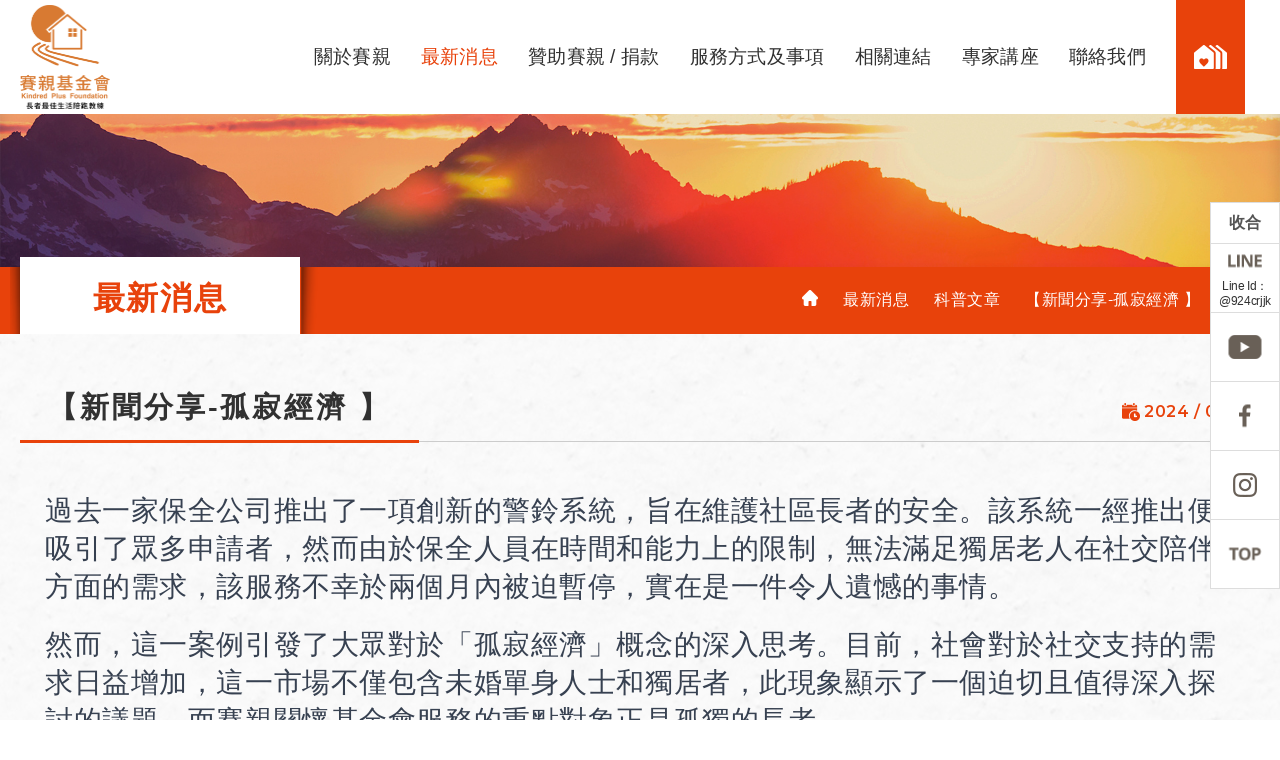

--- FILE ---
content_type: text/html; charset=utf-8
request_url: https://www.kindredplus.org/index.php?action=news_in&cid=1&id=136
body_size: 4874
content:

<!DOCTYPE HTML>
<html lang="zh-Hant-TW">

<head>
  <title>賽親關懷基金會</title>
  <meta http-equiv="content-type" content="text/html; charset=utf-8" />
  <meta name="description" content="賽親關懷基金會" />
  <meta name="keywords" content="賽親關懷基金會" />
  <meta name="author" content="馬亞科技 | 台北 | 台南 | 網頁設計  | 網站設計 | 網頁製作 |  無障礙網頁設計 | Designer: Peng  | Slicing: Winnie | PG(程式): " />
  <meta name="copyright" content="賽親關懷基金會 © 2022 All Rights Reserved." />
  <meta name="format-detection" content="telephone=no">
  <!--防止iPhone Safari 自動將一連串數字轉成電話號碼-->
  <meta http-equiv="X-UA-Compatible" content="IE=edge" />
  <!--讓ie在切換瀏覽器模式時 文件模式會使用最新的版本-->
  <meta name="viewport" content="width=device-width,initial-scale=1,minimum-scale=1,maximum-scale=3,user-scalable=yes" />

  <!-- og -->
  <meta property="og:title" content="" />
  <meta property="og:description" content="" />
  <meta property="og:image" content="images/logo.png" />

  <!--css-->
  <link rel="shortcut icon" href="images/icon.ico" />
  <link rel="stylesheet" href="css/slick.css" />
  <link rel="stylesheet" href="css/slick-theme.css" />
  <link rel="stylesheet" href="css/animate.min.css" />
  <link rel="stylesheet" href="css/hover.css" />
  <link rel="stylesheet" href="css/style.css?20251029" />
  <link rel="stylesheet" href="css/fontawesome_v5.6.3.css" />
  <link rel="stylesheet" href="css/font-awesome.min.css" /><!-- 4.7版 -->

  <!-- google font -->
  <link rel="preconnect" href="https://fonts.googleapis.com">
  <link rel="preconnect" href="https://fonts.gstatic.com" crossorigin>
  <link href="https://fonts.googleapis.com/css2?family=Montserrat:wght@400;600&display=swap" rel="stylesheet">

  <!-- js -->
  <script src="js/jquery-3.3.1.min.js"></script>
  <script src='js/slick.min_1.8.0.js'></script>
  <script src="js/common.js?20240709_2"></script>


  <!-- 驗證碼 -->
  <script type="text/javascript">
    var onloadCallback = function() {
      grecaptcha.render('html_element', {
        'sitekey': '6Le59ykfAAAAAI98s4ehggaPdgY_GuWP-IBEkSn7'
      });
    };
  </script>
</head>

<body class="">
  <header>
    <div class="wrapper">
      <div class="pc-block">
        <div class="logo">
          <a href="index.php">
            <img src="images/logo_new2.png" alt="">
          </a>
        </div>
        <nav class="header_nav">
          <ul>
            <li>
              <a href="javascript:;" >關於賽親</a>
              <!--當前頁面單元加class="active"-->
              <ul class="firstmenu">
                                  <li><a href="index.php?action=about&id=15">緣起</a></li>
                                  <li><a href="index.php?action=about&id=2">大事記</a></li>
                                  <li><a href="index.php?action=about&id=1">董事名單</a></li>
                                  <li><a href="index.php?action=about&id=3">賽親關懷執行團隊</a></li>
                                  <li><a href="index.php?action=about&id=14">公開資訊</a></li>
                                  <li><a href="index.php?action=about&id=10">捐款芳名錄</a></li>
                                  <li><a href="index.php?action=about&id=9">下載文件</a></li>
                                  <li><a href="index.php?action=about&id=6">公益諮詢申請</a></li>
                              </ul>
            </li>
            <li>
              <a href="javascript:;" class="active" >最新消息</a>
              <ul class="firstmenu">
                                  <li><a href="index.php?action=news&cid=11">活動快報</a></li>
                                  <li><a href="index.php?action=news&cid=7">活動回顧</a></li>
                                  <li><a href="index.php?action=news&cid=1">最新動態</a></li>
                                  <li><a href="index.php?action=news&cid=8">電子報</a></li>
                                  <li><a href="index.php?action=news&cid=12">科普文章</a></li>
                                  <li><a href="index.php?action=news&cid=13">人物故事</a></li>
                                  <li><a href="index.php?action=news&cid=10">感恩茶會</a></li>
                              </ul>
            </li>
            <li>
              <a href="javascript:;" >贊助賽親 / 捐款</a>
              <ul class="firstmenu">
                                  <li><a href="index.php?action=recruitment&id=11">捐款贊助方式</a></li>
                                  <li><a href="index.php?action=recruitment&id=16">114年勸募專案『 樂 齡 ⽣ 活 ， 我 們 來 了 ！ 』</a></li>
                                  <li><a href="index.php?action=recruitment&id=9">企業/團體ESG或CSR公益專案合作</a></li>
                                  <li><a href="index.php?action=recruitment&id=12">捐款芳名錄</a></li>
                                  <li><a href="index.php?action=recruitment&id=15">勸募公開徵信</a></li>
                              </ul>
            </li>
            <li>
              <a href="javascript:;" >服務方式及事項</a>
              <ul class="firstmenu">
                                  <li><a href="index.php?action=caring_methods&id=18">回饋長者訪視服務表</a></li>
                                  <li><a href="index.php?action=caring_methods&id=1">樂齡生活規畫服務申請流程</a></li>
                                  <li><a href="index.php?action=caring_methods&id=21">樂齡生活規畫服務及申請書下載</a></li>
                                  <li><a href="index.php?action=caring_methods&id=19">回饋服務章程</a></li>
                                  <li><a href="index.php?action=caring_methods&id=13">安養信託監察人及委任契約下載</a></li>
                                  <li><a href="index.php?action=caring_methods&id=20">網路及資訊使用規範</a></li>
                                  <li><a href="index.php?action=caring_methods&id=17">其他－長者生平紀錄與實踐</a></li>
                              </ul>
            </li>
            <li>
              <a href="index.php?action=links" >相關連結</a>
            </li>
            <li>
              <a href="javascript:;" >專家講座</a>
              <ul class="firstmenu">
                                  <li><a href="index.php?action=expert_lectures&cid=1">醫師專訪</a></li>
                                  <li><a href="index.php?action=expert_lectures&cid=3">專家專訪</a></li>
                                  <li><a href="index.php?action=expert_lectures&cid=2">名人座談</a></li>
                              </ul>
            </li>
            <li><a href="index.php?action=contact" >聯絡我們</a></li>
            <li class="homenav">
              <a href="index.php" class="hvr-bounce-to-top">
                <img src="images/icon_home.png" alt=""> <span class="mobileshow">首頁</span>
              </a>
            </li>
          </ul>
        </nav>
        <div class="showMenu">
          <button id="btn" type="button" title="選單"><span></span><span></span><span></span>
            <div class="texthidden">選單</div>
          </button>
        </div>
      </div>
      <!-- mobile menu-->
      <div class="phone-block">
        <div class="phone-menu">
          <ul>
            <li>
              <a href="javascript:;" >關於賽親</a>
              <!--當前頁面單元加class="active"-->
              <ul class="firstmenu">
                                  <li><a href="index.php?action=about&id=15">緣起</a></li>
                                  <li><a href="index.php?action=about&id=2">大事記</a></li>
                                  <li><a href="index.php?action=about&id=1">董事名單</a></li>
                                  <li><a href="index.php?action=about&id=3">賽親關懷執行團隊</a></li>
                                  <li><a href="index.php?action=about&id=14">公開資訊</a></li>
                                  <li><a href="index.php?action=about&id=10">捐款芳名錄</a></li>
                                  <li><a href="index.php?action=about&id=9">下載文件</a></li>
                                  <li><a href="index.php?action=about&id=6">公益諮詢申請</a></li>
                              </ul>
            </li>
            <li>
              <a href="javascript:;" class="active" >最新消息</a>
              <ul class="firstmenu">
                                  <li><a href="index.php?action=news&cid=11">活動快報</a></li>
                                  <li><a href="index.php?action=news&cid=7">活動回顧</a></li>
                                  <li><a href="index.php?action=news&cid=1">最新動態</a></li>
                                  <li><a href="index.php?action=news&cid=8">電子報</a></li>
                                  <li><a href="index.php?action=news&cid=12">科普文章</a></li>
                                  <li><a href="index.php?action=news&cid=13">人物故事</a></li>
                                  <li><a href="index.php?action=news&cid=10">感恩茶會</a></li>
                              </ul>
            </li>
            <li>
              <a href="javascript:;" >贊助賽親 / 捐款</a>
              <ul class="firstmenu">
                                  <li><a href="index.php?action=recruitment&id=11">捐款贊助方式</a></li>
                                  <li><a href="index.php?action=recruitment&id=16">114年勸募專案『 樂 齡 ⽣ 活 ， 我 們 來 了 ！ 』</a></li>
                                  <li><a href="index.php?action=recruitment&id=9">企業/團體ESG或CSR公益專案合作</a></li>
                                  <li><a href="index.php?action=recruitment&id=12">捐款芳名錄</a></li>
                                  <li><a href="index.php?action=recruitment&id=15">勸募公開徵信</a></li>
                              </ul>
            </li>
            <li>
              <a href="javascript:;" >服務方式及事項</a>
              <ul class="firstmenu">
                                  <li><a href="index.php?action=caring_methods&id=18">回饋長者訪視服務表</a></li>
                                  <li><a href="index.php?action=caring_methods&id=1">樂齡生活規畫服務申請流程</a></li>
                                  <li><a href="index.php?action=caring_methods&id=21">樂齡生活規畫服務及申請書下載</a></li>
                                  <li><a href="index.php?action=caring_methods&id=19">回饋服務章程</a></li>
                                  <li><a href="index.php?action=caring_methods&id=13">安養信託監察人及委任契約下載</a></li>
                                  <li><a href="index.php?action=caring_methods&id=20">網路及資訊使用規範</a></li>
                                  <li><a href="index.php?action=caring_methods&id=17">其他－長者生平紀錄與實踐</a></li>
                              </ul>
            </li>
            <li>
              <a href="index.php?action=links" >相關連結</a>
            </li>
            <li>
              <a href="javascript:;" >專家講座</a>
              <ul class="firstmenu">
                                  <li><a href="index.php?action=expert_lectures&cid=1">醫師專訪</a></li>
                                  <li><a href="index.php?action=expert_lectures&cid=3">專家專訪</a></li>
                                  <li><a href="index.php?action=expert_lectures&cid=2">名人座談</a></li>
                              </ul>
            </li>
            <li><a href="index.php?action=contact" >聯絡我們</a></li>
            <li class="homenav">
              <a href="index.php" class="hvr-bounce-to-top">
                <img src="images/icon_home.png" alt=""> <span class="mobileshow">首頁</span>
              </a>
            </li>
          </ul>
        </div>
      </div>
    </div>

  </header>
<!-- inbanner -->
<div class="inbanner">
  <img src="images/banner_news.jpg" alt="">
</div>
<!-- 麵包屑 -->
<div class="intitle_bread">
  <div class="wrapper">
    <div class="intitle">
      <div class="maintitle">最新消息</div>
    </div>
    <div class="bread">
      <a href="index.php">
        <img src="images/iconbread_icon.png" alt="">
      </a>
      <span class="arrow"><i class="fa-solid fa-chevron-right"></i></span>
      <span class="breadtxt">最新消息</span>
      <span class="arrow"><i class="fa-solid fa-chevron-right"></i></span>
      <span class="breadtxt"><a href="index.php?action=news&cid=12">科普文章</a></span>
      <span class="arrow"><i class="fa-solid fa-chevron-right"></i></span>
      <span class="breadtxt">【新聞分享-孤寂經濟 】</span>
    </div>
  </div>

</div>
<!-- 內頁主內容區塊 -->
<div class="innermainbox">
  <div class="wrapper">
    <div class="newsin_sec">
      <div class="rv_title">
        <div class="rv_titlein">【新聞分享-孤寂經濟 】</div>
        <div class="newsindate"><img src="images/newsdate_icon.png" alt=""> 2024 / 01 / 23</div>
      </div>
      <div class="unreset">
        <p dir="ltr" style="line-height:1.38;margin-top:0pt;margin-bottom:15pt;"><span style="font-size:28px;"><span id="docs-internal-guid-ac665a4c-7fff-f54a-8a64-0e51f6b198c0"><span style="font-family: Arial, sans-serif; color: rgb(55, 65, 81); background-color: transparent; font-variant-numeric: normal; font-variant-east-asian: normal; font-variant-alternates: normal; font-variant-position: normal; vertical-align: baseline; white-space-collapse: preserve;">過去一家保全公司推出了一項創新的警鈴系統，旨在維護社區長者的安全。該系統一經推出便吸引了眾多申請者，然而由於保全人員在時間和能力上的限制，無法滿足獨居老人在社交陪伴方面的需求，該服務不幸於兩個月內被迫暫停，實在是一件令人遺憾的事情。</span></span></span></p>

<p dir="ltr" style="line-height:1.38;margin-top:15pt;margin-bottom:15pt;"><span style="font-size:28px;"><span id="docs-internal-guid-ac665a4c-7fff-f54a-8a64-0e51f6b198c0"><span style="font-family: Arial, sans-serif; color: rgb(55, 65, 81); background-color: transparent; font-variant-numeric: normal; font-variant-east-asian: normal; font-variant-alternates: normal; font-variant-position: normal; vertical-align: baseline; white-space-collapse: preserve;">然而，這一案例引發了大眾對於「孤寂經濟」概念的深入思考。目前，社會對於社交支持的需求日益增加，這一市場不僅包含未婚單身人士和獨居者，此現象顯示了一個迫切且值得深入探討的議題。而賽親關懷基金會服務的重點對象正是孤獨的長者。</span></span></span></p>

<p dir="ltr" style="line-height:1.38;margin-top:15pt;margin-bottom:15pt;"><span style="font-size:28px;"><span id="docs-internal-guid-ac665a4c-7fff-f54a-8a64-0e51f6b198c0"><span style="font-family: Arial, sans-serif; color: rgb(55, 65, 81); background-color: transparent; font-variant-numeric: normal; font-variant-east-asian: normal; font-variant-alternates: normal; font-variant-position: normal; vertical-align: baseline; white-space-collapse: preserve;">賽親關懷基金會擁有一支專業團隊，樂齡生活規畫師提供持續性的上門訪視服務。通過與長者的深入交談，生活規畫師不僅能夠建立與長者之間的情感聯繫，溫暖他們的心靈，更能滿足他們的情感社交需求，並關注他們的身體健康和居家安全。此外，基金會還會定期舉辦多元化的活動和課程，為長者的晚年生活增添精彩與樂趣。</span></span></span></p>

<p dir="ltr" style="line-height:1.38;margin-top:15pt;margin-bottom:15pt;"><span style="font-size:28px;"><span id="docs-internal-guid-ac665a4c-7fff-f54a-8a64-0e51f6b198c0"><span style="font-family: Arial, sans-serif; color: rgb(55, 65, 81); background-color: transparent; font-variant-numeric: normal; font-variant-east-asian: normal; font-variant-alternates: normal; font-variant-position: normal; vertical-align: baseline; white-space-collapse: preserve;">在科技不斷進步的今天，機器人和智能技術無疑為照顧長者提供了新選擇。然而，若長者的日常生活僅有機器人陪伴，則可能會加深他們的社會孤立感。因此，賽親關懷基金會選擇以最直接的方式，親訪關心長者的日常生活，讓他們真切感受到人與人之間的溫暖與情感連結。</span></span></span></p>

<p dir="ltr" style="line-height:1.38;margin-top:15pt;margin-bottom:15pt;"><span style="font-size:28px;"><span><span style="font-family: Arial, sans-serif; color: rgb(55, 65, 81); background-color: transparent; font-variant-numeric: normal; font-variant-east-asian: normal; font-variant-alternates: normal; font-variant-position: normal; vertical-align: baseline; white-space-collapse: preserve;"><img alt="" src="/upload/images/%E7%8D%A8%E5%B1%85%E7%9A%84%E5%A9%86%E5%A9%863.png" style="width: 500px; height: 500px;" /> </span></span></span></p>

<p dir="ltr" style="line-height:1.38;margin-top:15pt;margin-bottom:15pt;"><span style="font-size:28px;"><font color="#374151" face="Arial, sans-serif"><span style="white-space-collapse: preserve;">相關報導:</span></font><span id="docs-internal-guid-ee6e0b9f-7fff-1453-3d54-638d8509e1eb"><a href="https://udn.com/news/story/123296/7702648" style="text-decoration-line: none;" target="_blank"><span style="font-family: Calibri, sans-serif; color: rgb(17, 85, 204); background-color: transparent; font-variant-numeric: normal; font-variant-east-asian: normal; font-variant-alternates: normal; font-variant-position: normal; text-decoration-line: underline; text-decoration-skip-ink: none; vertical-align: baseline; white-space-collapse: preserve;">https://udn.com/news/story/123296/7702648</span></a></span></span></p>

<div>&nbsp;</div>      </div>
      
      <!-- 上下篇 -->
      <div class="prenext">
                <div class="pre_btn_box">
          <a href="javascript:;" onclick="history.back()" class="btnstyle">回前一頁</a>
        </div>
              </div>
    </div>
  </div>
</div>

<script>
  $(document).ready(function() {


    $("#selpage").change(function() {

      maxp = $(this).val();
      //alert(maxp);
      {
        location.href = "index.php?action=newsList&cid=1&p=" + maxp;
      }

    });
  });
</script><!-- footer BEGIN -->
<!-- footer -->
<footer>
  <div class="wrapper">
    <div class="leftbox">
      <div class="right_info">
        <div class="oneline">
          <span class="inlineblock">電話：</span>
          <span class="inlineblock">02-2325-0969</span>
        </div>
        <div class="oneline">
          <span class="inlineblock">傳真：</span>
          <span class="inlineblock">02-2325-0969</span>
        </div>
        <div class="oneline">
          <span class="inlineblock">E-mail：</span>
          <span class="inlineblock"><a href="mailto:service@kindredplus.org">service@kindredplus.org</a></span>
        </div>
        <div class="oneline">
          <span class="inlineblock">辦公室地址：</span>
          <span class="inlineblock">臺北市中正區重慶南路三段2號4樓F室</span>
        </div>
      </div>
    </div>
    <div class="rightbox">
      <div class="footer_nav">
        <ul class="headermenu">
          <li>
            <a href="index.php?action=about">關於賽親</a>
          </li>
          <li>
            <a href="index.php?action=news">最新消息</a>
          </li>
          <li>
            <a href="index.php?action=recruitment">贊助賽親 / 捐款</a>
          </li>
          <li>
            <a href="index.php?action=caring_methods">服務方式及事項</a>
          </li>
          <li>
            <a href="index.php?action=links">相關連結</a>
          </li>
          <li>
            <a href="index.php?action=expert_lectures">專家講座</a>
          </li>
          <li>
            <a href="index.php?action=contact">聯絡我們</a>
          </li>
        </ul>
      </div>
      <div class="copyright">
        Copyright © 2022 財團法人臺北市長者賽親關懷基金會 Kindred Plus Philanthropic Foundation of Taipei
      </div>
      <div class="iware_design">
        Designed by: iware<a href="http://www.iware.com.tw/" target="_blank" title="網頁設計公司:馬亞科技"><b>網頁設計</b></a>
      </div>
    </div>
  </div>
  <div class="fixedSocialLink">
    <div id="collapse">收合 <i class="fa-solid fa-chevron-right"></i></div>
    <div class="SocialBox">
      <a href="https://lin.ee/Fea36s2" target="_blank" class="line">
        <img src="images/socialLink-3.png" alt="">
        <img src="images/socialLink-3-active.png" alt="">
        <p class="lineid">Line Id：@924crjjk</p>
      </a>
      <a href="https://www.youtube.com/channel/UCBCLlNqIloAgfjkoRtgtjEA" target="_blank"><img src="images/socialLink-4.png" alt=""><img src="images/socialLink-4-active.png" alt=""></a>
      <a href="https://www.facebook.com/profile.php?id=100088555500101" target="_blank"><img src="images/socialLink-2.png" alt=""><img src="images/socialLink-2-active.png" alt=""></a>
      <a href="https://www.instagram.com/kindredplus2021/" target="_blank"><img src="images/socialLink-5.png" alt=""><img src="images/socialLink-5-active.png" alt=""></a>
      <a class="top" href="javascript:;"><img src="images/socialLink-6.png" alt=""><img src="images/socialLink-6-active.png" alt=""></a>
    </div>
  </div>
</footer>
<!-- top -->
<!-- <div class="top">
  <div class="top_txt hvr-bounce-to-top">
    TOP
  </div>
</div> -->
</body>

</html>

--- FILE ---
content_type: text/css
request_url: https://www.kindredplus.org/css/style.css?20251029
body_size: 9334
content:
@charset "UTF-8";
/*----------reset css-----------*/
html { font-family: sans-serif; -ms-text-size-adjust: 100%; -webkit-text-size-adjust: 100%; }

body { margin: 0; }

article, aside, details, figcaption, figure, footer, header, hgroup, main, menu, nav, section, summary { display: block; }

a { background-color: transparent; }

a:active, a:hover { outline: 0; }

img { border: 0; max-width: 100%; }

iframe { max-width: 100%; }

button, input, optgroup, select, textarea { color: inherit; font: inherit; margin: 0; }

button { overflow: visible; }

button, select { text-transform: none; }

button, html input[type="button"], input[type="reset"], input[type="submit"] { -webkit-appearance: button; cursor: pointer; }

button[disabled], html input[disabled] { cursor: default; }

button::-moz-focus-inner, input::-moz-focus-inner { border: 0; padding: 0; }

input { line-height: normal; }

input[type="text"]:focus { outline: none; }

input[type="checkbox"], input[type="radio"] { box-sizing: border-box; padding: 0; }

input[type="number"]::-webkit-inner-spin-button, input[type="number"]::-webkit-outer-spin-button { height: auto; }

input[type="search"] { -webkit-appearance: textfield; -moz-box-sizing: content-box; -webkit-box-sizing: content-box; box-sizing: content-box; }

input[type="search"]::-webkit-search-cancel-button, input[type="search"]::-webkit-search-decoration { -webkit-appearance: none; }

textarea { overflow: auto; }

textarea:focus { outline: none; }

table { border-collapse: collapse; border-spacing: 0; }

td, th { padding: 0; }

ul, ol, dl, h1, h2, h3, h4, h5, h6, p, figure { padding: 0; margin: 0; }

textarea { resize: none; }

*:focus { outline: none; }

/*-------------------basic scss---------------------*/
* { -moz-box-sizing: border-box; -webkit-box-sizing: border-box; box-sizing: border-box; word-break: break-word; }

a { text-decoration: none; color: inherit; -moz-transition: all 0.3s; -o-transition: all 0.3s; -webkit-transition: all 0.3s; transition: all 0.3s; }

a:active, a:focus { text-decoration: none; }

::-webkit-input-placeholder { color: #999; }

::-moz-placeholder { color: #999; opacity: 1; }

/* firefox 19+ */
:-ms-input-placeholder { color: #999; opacity: 1; }

/* ie */
input:-moz-placeholder { color: #999; }

/*反白文字*/
::selection { background: yellow; color: #333; }

::-moz-selection { background: yellow; color: #333; }

img { vertical-align: middle; }

.clearfloat { clear: both; height: 0; line-height: 0px; }

.floatleft { float: left; }

.floatright { float: right; }

.textEllipsis { overflow: hidden; white-space: nowrap; text-overflow: ellipsis; width: 100%; display: block; }

.vermid { vertical-align: middle; display: inline-block; }

.video-container { position: relative; padding-bottom: 56.25%; padding-top: 30px; height: 0; overflow: hidden; }

.video-container iframe, .video-container object, .video-container embed { position: absolute; top: 0; left: 0; width: 100%; height: 100%; }

.red { color: #cc0000; }

.fontsize13 { font-size: 1.3rem; }

.fontsize12 { font-size: 1.2rem; }

.fontsize15 { font-size: 1.5rem; }

.fontsize16 { font-size: 1.6rem; }

.fontsize20 { font-size: 2rem; }

.textalignrigh { text-align: right; }

.textaligncenter { text-align: center; }

.textunderline { text-decoration: underline; }

input, button { outline: none; }

.texthidden { display: block; overflow: hidden; width: 0; height: 0; }

.verticaltop { vertical-align: top; }

.oembed-provider-youtube { position: relative; padding-bottom: 56.25%; /* padding-top: 30px; */ height: 0; overflow: hidden; }

.oembed-provider-youtube iframe, .oembed-provider-youtube object, .oembed-provider-youtube embed { position: absolute; top: 0; left: 0; width: 100%; height: 100%; }

/*元素垂直置中*/
/*會由後台上稿的圖片*/
/*-------------------unrest css-----------------*/
.unreset { font-size: 16px; letter-spacing: 1.8px; line-height: 1.7; }
.unreset li { display: list-item; }
.unreset head { display: none; }
.unreset col { display: table-column; }
.unreset colgroup { display: table-column-group; }
.unreset td, .unreset th { display: table-cell; }
.unreset caption { display: table-caption; text-align: center; }
.unreset th { font-weight: bold; text-align: center; }
.unreset body { margin: 8px; }
.unreset address, .unreset blockquote, .unreset dd, .unreset div, .unreset dl, .unreset dt, .unreset fieldset, .unreset form, .unreset frame, .unreset frameset, .unreset h1, .unreset h2, .unreset h3, .unreset h4, .unreset h5, .unreset h6, .unreset noframes, .unreset ol, .unreset p, .unreset ul, .unreset center, .unreset dir, .unreset hr, .unreset menu, .unreset pre { display: block; }
.unreset h1 { font-size: 2em; margin: 0.67em 0; }
.unreset h2 { font-size: 1.5em; margin: 0.75em 0; }
.unreset h3 { font-size: 1.17em; margin: 0.83em 0; }
.unreset h4, .unreset p, .unreset blockquote, .unreset ul, .unreset fieldset, .unreset form, .unreset ol, .unreset dl, .unreset dir, .unreset menu { margin: 1.12em 0; }
.unreset h5 { font-size: .83em; margin: 1.5em 0; }
.unreset h6 { font-size: .75em; margin: 1.67em 0; }
.unreset h1, .unreset h2, .unreset h3, .unreset h4, .unreset h5, .unreset h6, .unreset b, .unreset strong { font-weight: bolder; }
.unreset blockquote { margin-left: 40px; margin-right: 40px; }
.unreset i, .unreset cite, .unreset em, .unreset var, .unreset address { font-style: italic; }
.unreset pre, .unreset tt, .unreset code, .unreset kbd, .unreset samp { font-family: monospace; }
.unreset pre { white-space: pre; }
.unreset button, .unreset textarea, .unreset input, .unreset select { display: inline-block; }
.unreset big { font-size: 1.17em; }
.unreset small, .unreset .unreset sub, .unreset .unreset sup { font-size: 0.83em; }
.unreset sub { vertical-align: sub; }
.unreset sup { vertical-align: super; }
.unreset s, .unreset strike, .unreset del { text-decoration: line-through; }
.unreset hr { border: 1px inset; }
.unreset ol, .unreset ul, .unreset dir, .unreset menu, .unreset dd { margin-left: 40px; }
.unreset ol, .unreset ol li { list-style-type: decimal; }
.unreset ol ul, .unreset ul ol, .unreset ul ul, .unreset ol ol { margin-top: 0; margin-bottom: 0; }
.unreset ul, .unreset ul li { list-style-type: disc; }
.unreset u, .unreset ins { text-decoration: underline; }
.unreset br:before { content: "\A"; white-space: pre-line; }
.unreset center { text-align: center; }
.unreset:link, .unreset:visited { text-decoration: underline; }
.unreset:focus { outline: thin dotted invert; }
.unreset img { max-width: 100%; height: initial !important; }
.unreset iframe { max-width: 100%; }
.unreset .embeddedContent { position: relative; padding-bottom: 56.25%; padding-top: 30px; height: 0; overflow: hidden; }
.unreset .embeddedContent iframe, .unreset .embeddedContent object, .unreset .embeddedContent embed { position: absolute; top: 0; left: 0; width: 100%; height: 100%; }
.unreset a { color: #0066ff; }

.unreset table { background-color: transparent; border-collapse: collapse; font-family: Arial, Helvetica, sans-serif; }
.unreset th { text-align: left; }
.unreset .dcf-txt-center { text-align: center !important; }
.unreset .dcf-txt-left { text-align: left !important; }
.unreset .dcf-txt-right { text-align: right !important; }
.unreset .dcf-table caption { color: var(--caption); font-size: 1.13em; font-weight: 700; padding-bottom: 0.56rem; }
.unreset .dcf-table thead { font-size: 0.84em; }
.unreset .dcf-table tbody { border-bottom: 1px solid var(--b-table); border-top: 1px solid var(--b-table); font-size: 0.84em; }
.unreset .dcf-table tfoot { font-size: 0.84em; }
.unreset .dcf-table td, .unreset .dcf-table th { padding-right: 1.78em; }
.unreset .dcf-table-bordered, .unreset .dcf-table-bordered td, .unreset .dcf-table-bordered th { border: 1px solid var(--b-table); }
.unreset .dcf-table-bordered td, .unreset .dcf-table-bordered th, .unreset .dcf-table-striped td, .unreset .dcf-table-striped th { padding-left: 1em; padding-right: 1em; }
.unreset .dcf-table-bordered tr:not(:last-child), .unreset .dcf-table-striped tr:not(:last-child) { border-bottom: 1px solid var(--b-table); }
.unreset .dcf-table-striped tbody tr:nth-of-type(2n) { background-color: var(--bg-table-stripe); }
.unreset .dcf-table thead td, .unreset .dcf-table thead th { padding-bottom: .75em; vertical-align: bottom; }
.unreset .dcf-table tbody td, .unreset .dcf-table tbody th, .unreset .dcf-table tfoot td, .unreset .dcf-table tfoot th { padding-top: .75em; vertical-align: top; }
.unreset .dcf-table tbody td, .unreset .dcf-table tbody th { padding-bottom: 0.75em; }
.unreset .dcf-table-bordered thead th { padding-top: 1.33em; }
.unreset .dcf-wrapper-table-scroll { overflow-x: auto; -webkit-overflow-scrolling: touch; left: 50%; margin-left: -50vw; margin-right: -50vw; padding-bottom: 1em; position: relative; right: 50%; width: 100vw; }
.unreset .dcf-overflow-x-auto { overflow-x: auto !important; -webkit-overflow-scrolling: touch; }

@media only screen and (max-width: 42.09em) { .unreset .dcf-table-responsive thead { clip: rect(0 0 0 0); -webkit-clip-path: inset(50%); clip-path: inset(50%); height: 1px; overflow: hidden; position: absolute; width: 1px; white-space: nowrap; }
  .unreset .dcf-table-responsive tr { display: block; }
  .unreset .dcf-table-responsive td { -webkit-column-gap: 3.16vw; -moz-column-gap: 3.16vw; column-gap: 3.16vw; display: grid; grid-template-columns: 1fr 2fr; text-align: left !important; }
  .unreset .dcf-table-responsive.dcf-table-bordered, .unreset .dcf-table-responsive.dcf-table-bordered thead th { border-width: 0; }
  .unreset .dcf-table-responsive.dcf-table-bordered tbody td { border-top-width: 0; }
  .unreset .dcf-table-responsive:not(.dcf-table-bordered) tbody tr { padding-bottom: 0.75em; }
  .unreset .dcf-table-responsive:not(.dcf-table-bordered) tbody td { padding-bottom: 0; }
  .unreset .dcf-table-responsive:not(.dcf-table-bordered):not(.dcf-table-striped) tbody td { padding-right: 0; }
  .unreset .dcf-table-responsive.dcf-table-bordered tbody tr:last-child td:last-child { border-bottom-width: 0; }
  .unreset .dcf-table-responsive tbody td:before { content: attr(data-label); float: left; font-weight: 700; padding-right: 1.78em; } }
/*-------------------common css-----------------*/
/*如果有載入字型用這段*/
html { position: relative; font-size: 100%; }

body { color: #313131; font-size: 1rem; font-family: Microsoft JhengHei, PMingLiU, Arial, sans-serif, "FontAwesome"; line-height: 1.3; width: 100%; min-width: 360px; margin: 0 auto; position: relative; overflow-x: hidden; letter-spacing: 0.03em; }

@media (max-width: 320px) { body { overflow-x: auto; } }
/* Customize website's scrollbar like Mac OS
Not supports in Firefox and IE */
::-webkit-scrollbar { background-color: transparent; width: 10px; }

/* background of the scrollbar except button or resizer */
::-webkit-scrollbar-track { background-color: transparent; }

::-webkit-scrollbar-track:hover { background-color: #f4f4f4; }

/* scrollbar itself */
::-webkit-scrollbar-thumb { background-color: #e8420b; border-radius: 16px; }

::-webkit-scrollbar-thumb:hover { background-color: #a0a0a5; }

.wrapper { max-width: 1480px; margin: 0 auto; padding: 0 20px; }

header { position: fixed; z-index: 99999; width: 100%; background-color: #fff; }
header .wrapper .pc-block { display: flex; flex-wrap: wrap; justify-content: space-between; }
header .wrapper .logo {padding: 0px 0;width: 345px;}
header .wrapper .logo a {width: 100%;display: block;padding: 5px 0;}
header .wrapper .logo a img {/* width: 100%; */max-height: 104px;}
header .wrapper .mobileshow { display: none; }
header .wrapper .header_nav > ul { display: flex; flex-wrap: wrap; align-items: center; height: 100%; }
header .wrapper .header_nav > ul > li { list-style: none; font-size: 1.1875rem; letter-spacing: 0.015em; padding: 0 15px; position: relative; }
header .wrapper .header_nav > ul > li > a { padding: 5px 0; }
header .wrapper .header_nav > ul > li > a.active, header .wrapper .header_nav > ul > li > a:hover { color: #e8420b; }
header .wrapper .header_nav > ul > li.homenav { height: 100%; }
header .wrapper .header_nav > ul > li.homenav a { background: #e8420b; height: 100%; padding: 0 18px; display: flex; flex-wrap: wrap; align-items: center; }
header .wrapper .header_nav > ul > li.homenav a img { max-width: 100%; }
header .wrapper .header_nav > ul > li:hover ul.firstmenu { visibility: visible; opacity: 1; }
header .wrapper .header_nav > ul > li ul.firstmenu { position: absolute; width: 140px; left: 50%; top: 40px; z-index: 9; margin-left: -70px; transition: 0.5s; visibility: hidden; opacity: 0; }
header .wrapper .header_nav > ul > li ul.firstmenu:before { content: ""; display: block; position: absolute; width: 0; height: 0; border-style: solid; border-width: 0 8px 8px 8px; border-color: transparent transparent #ed6c00 transparent; top: -8px; left: 50%; margin-left: -8px; }
header .wrapper .header_nav > ul > li ul.firstmenu > li { list-style: none; }
header .wrapper .header_nav > ul > li ul.firstmenu > li:last-child a { border-bottom: none; }
header .wrapper .header_nav > ul > li ul.firstmenu > li > a { display: block; text-align: center; padding: 12px; font-size: 1rem; color: #fff; border-bottom: 1px solid #fff; background: #ed6c00; font-weight: bold; line-height: 1.3; }
header .wrapper .header_nav > ul > li ul.firstmenu > li > a:hover { background: #e8420b; }

.showMenu { display: none; cursor: pointer; position: absolute; top: 18px; height: 30px; width: 30px; right: 25px; z-index: 9999; }
.showMenu #btn { position: absolute; width: 30px; height: 30px; top: 50%; left: 50%; transform: translate(-50%, -50%); cursor: pointer; background: none; border-radius: 50%; border: none; outline: none; }
.showMenu #btn.on span { background: #222; }
.showMenu #btn.on span:nth-child(1) { animation: span-first-on 0.5s ease-in-out; animation-fill-mode: forwards; }
.showMenu #btn.on span:nth-child(2) { animation: span-second-on 0.5s ease-in-out; animation-fill-mode: forwards; }
.showMenu #btn.on span:nth-child(3) { animation: span-third-on 0.5s ease-in-out; animation-fill-mode: forwards; }
.showMenu #btn.on:hover span::before { width: 100%; transition: all 0.3s linear; }
.showMenu #btn span { position: absolute; width: 30px; height: 2px; top: 50%; left: 50%; background: #313131; border-radius: 2px; overflow: hidden; transition: all 0.3s linear; }
.showMenu #btn span::before { content: ""; position: absolute; width: 0; height: 100%; top: 0; right: 0; background: gray; transition: all 0.3s linear; }
.showMenu #btn span:nth-child(1) { animation: span-first-off 0.5s ease-in-out; animation-fill-mode: forwards; }
.showMenu #btn span:nth-child(2) { animation: span-second-off 0.5s ease-in-out; animation-fill-mode: forwards; }
.showMenu #btn span:nth-child(3) { animation: span-third-off 0.5s ease-in-out; animation-fill-mode: forwards; }

@keyframes span-first-on { 0% { transform: translate(-50%, -300%); }
  30% { transform: translate(-50%, -50%); }
  100% { transform: translate(-50%, -50%) rotate(-45deg); } }
@keyframes span-first-off { 0% { transform: translate(-50%, -50%) rotate(-45deg); }
  30% { transform: translate(-50%, -50%) rotate(0deg); }
  100% { transform: translate(-50%, -500%); } }
@keyframes span-second-on { 0% { transform: translate(-50%, -50%); }
  25% { background: gray; }
  50% { transform: translate(-50%, -50%) scale(1); }
  100% { transform: translate(-150%, -50%) scale(0); } }
@keyframes span-second-off { 0% { transform: translate(-150%, -50%) scale(0); }
  25% { background: gray; }
  50% { transform: translate(-50%, -50%) scale(1); }
  100% { transform: translate(-50%, 0%); } }
@keyframes span-third-on { 0% { transform: translate(-50%, 200%); }
  30% { transform: translate(-50%, -50%); }
  100% { transform: translate(-50%, -50%) rotate(45deg); } }
@keyframes span-third-off { 0% { transform: translate(-50%, -50%) rotate(45deg); }
  30% { transform: translate(-50%, -50%) rotate(0deg); }
  100% { transform: translate(-50%, 500%); } }
/*phone menu*/
.phone-block { display: none; width: 100%; height: 100%; position: fixed; left: 0; top: 0; z-index: 999; display: none; top: 0; padding-top: 65px; }
.phone-block .phone-menu { width: 100%; height: 100%; overflow: auto; border-top: 1px solid #eee; background: #fff; }
.phone-block .phone-menu > ul > li > a { display: block; font-size: 1.25rem; color: #222; padding: 15px 20px; border-bottom: 1px solid #eee; text-transform: uppercase; }
.phone-block .phone-menu > ul > li.active > a, .phone-block .phone-menu > ul > li:hover > a { background: #ed6c00; color: #fff; }
.phone-block .phone-menu ul.firstmenu { display: none; }
.phone-block .phone-menu ul.firstmenu > li:hover > a { color: #ec6d2d; }
.phone-block .phone-menu ul.firstmenu > li > a { display: block; color: #555555; border-bottom: 1px solid #fff; padding: 10px 20px; position: relative; background: #eee; font-size: 1.125rem; }
.phone-block .phone-menu ul.firstmenu > li > a br { display: none; }
.phone-block .phone-menu ul.firstmenu .secmenu { display: none; }
.phone-block .phone-menu ul.firstmenu .secmenu > li > a { display: block; color: #555555; border-bottom: 1px solid #fff; padding: 10px 30px; position: relative; background: #ccc; font-size: 1.6rem; }

footer { width: 100%; color: #fff; padding: 35px 0; background: #e8420b; font-size: 1.0625rem; }
footer .wrapper { display: flex; flex-wrap: wrap; align-items: center; justify-content: space-between; }
footer .wrapper .leftbox .right_info { line-height: calc(28/17); }
footer .wrapper .leftbox .right_info .oneline .inlineblock { display: inline-block; }
footer .wrapper .rightbox { text-align: right; }
footer .wrapper .rightbox .footer_nav .headermenu { display: flex; flex-wrap: wrap; align-items: center; }
footer .wrapper .rightbox .footer_nav .headermenu li { list-style: none; padding: 0 9px; line-height: calc(28/17); }
footer .wrapper .rightbox .footer_nav .headermenu li:last-child { padding-right: 0; }
footer .wrapper .rightbox .footer_nav .headermenu li a:hover { color: #fbc80d; }
footer .wrapper .rightbox .copyright { font-size: 0.875rem; margin-top: 10px; }
footer .wrapper .rightbox .iware_design { font-size: 0.8125rem; margin-top: 5px; }
@media (max-width: 1440px) {
  footer{
    padding: 35px 60px;
  }
  
}
@media (max-width: 1200px) { footer .wrapper .rightbox { width: 100%; text-align: left; margin-top: 20px; }
                            
  footer .wrapper .rightbox .footer_nav .headermenu li { padding-left: 0; padding-right: 15px; } }
@media (max-width: 1440px) {
  footer{
    padding: 35px 10px;
  }
  
}
/* .top { position: fixed; bottom: 10%; right: -100%; transition: 0.3s; }
.top .top_txt { font-size: 1.1875rem; color: #fff; text-transform: uppercase; background: #ed6c00; padding: 5px 16px; display: inline-block; cursor: pointer; transition: 0.3s; }
 */
.indexbanner { border-bottom: 12px solid #e8420b; width: 100%; padding-top: 104px; }

.indexbanner .slick-next, .indexbanner .slick-prev{
  width: 42px;
  height: 76px;
}
@media (max-width: 600px) { 
  .indexbanner .slick-next, .indexbanner .slick-prev{
    width: 21px;
    height: 38px;
    transform: translate(0, 0);
  }
}
.indexbanner .slick-next{
  right: 0px;
}
.indexbanner .slick-prev {
  left: 0px;
  z-index: 9;
}

.indexbanner .slick-prev:before, .slick-next:before {
  display: none;
}

.indexbanner .slick-next img{
  transform: rotate(180deg);
}

.maintitle { font-size: 2rem; color: #e8420b; letter-spacing: 0.05em; line-height: calc(42/32); font-weight: bold; }

.ptxt, .unreset { font-size: 1.1875rem; color: #313131; letter-spacing: 0.03em; line-height: calc(30/18); }

.btnstyle { font-size: 1.1875rem; color: #fff; background: #e8420b; letter-spacing: 0.03em; line-height: calc(34/19); padding: 6px 25px; border-radius: 3px; border: none; transition: 0.3s; }
.btnstyle.style2 { background: #888888; }
.btnstyle:hover { background: #ed6c00; }

.morebtn { color: #fff; background: #e8420b; padding: 6px 7px 5px 15px; border-radius: 3px; display: inline-block; height: 34px; text-align: right; position: relative; transition: 0.3s; }
.morebtn:hover { filter: drop-shadow(2px 4px 2px black); }
.morebtn:after { content: ""; background: url(../images/morebtn.png.png) no-repeat; display: block; width: 23px; height: 34px; position: absolute; top: 0; right: -20px; }

@media (max-width: 480px) { .maintitle { font-size: 1.625rem; }
  .ptxt, .unreset { font-size: 1rem; }
  .btnstyle { font-size: 1rem; } }
.i_about { padding: 90px 0; display: flex; flex-wrap: wrap; }
.i_about .leftbox { width: 49.0625%; position: relative; }
.i_about .leftbox .photo { width: 91.29512%; }
.i_about .leftbox .photo img { width: 100%; }
.i_about .leftbox .bigtxt { font-size: 4.79167vw; color: #e6e6e6; transform: rotate(90deg); text-transform: uppercase; font-family: 'Montserrat', sans-serif; font-weight: bold; transform-origin: top left; position: absolute; right: -58%; top: 0; }
.i_about .righttxt { width: 37.29167%; padding-left: 40px; padding-top: 15px; }
.i_about .righttxt .iabout_title { display: flex; align-items: center; justify-content: space-between; margin-bottom: 30px; }
.i_about .righttxt .iabout_title .rightline { width: calc(100% - 232px); height: 1px; background: #e8420b; }
.i_about .righttxt .ptxt { margin-bottom: 30px; }
.i_about .righttxt .bottombtn { text-align: center; }

@media (max-width: 1440px) { .i_about { padding: 60px 70px 60px 0; }
  .i_about .righttxt { width: 50%; padding-left: 30px; padding-top: 0px; } }
@media (max-width: 1280px) { .i_about { align-items: center; } }
@media (max-width: 1024px) { .i_about { padding: 30px 20px; }
  .i_about .leftbox { width: 100%; }
  .i_about .leftbox .bigtxt { font-size: 8vw; right: -47%; }
  .i_about .righttxt { width: 100%; padding-left: 0px; padding-top: 15px; }
  .i_about .righttxt .iabout_title { display: flex; align-items: center; justify-content: space-between; margin-bottom: 30px; }
  .i_about .righttxt .iabout_title .rightline { width: calc(100% - 235px); height: 1px; background: #e8420b; } }
@media (max-width: 600px) { .i_about { padding: 30px 20px; }
  .i_about .righttxt .iabout_title .rightline {display:none; }
  .i_about .leftbox .bigtxt { font-size: 8vw; right: -50%; }
  .i_about .righttxt .iabout_title { margin-bottom: 10px; }
  .i_about .righttxt .iabout_title .rightline { width: calc(100% - 120px); }
  .i_about .righttxt .ptxt { margin-bottom: 20px; } }
.i_video { display: flex; flex-wrap: wrap; align-items: center; justify-content: flex-end; margin-bottom: 100px; margin-top: 100px; }
.i_video .leftbox { width: 398px; padding-right: 60px; }
.i_video .leftbox .maintitle .t2 { color: #313131; }
.i_video .rightbox { width: 69.6875%; padding-right: 4.03587%; }
.i_video .rightbox .oembed-provider-youtube { width: 100%; }
.i_video .rightbox .oembed-provider-youtube iframe { width: 100%; }

@media (max-width: 1440px) { 
  .i_video{padding-right: 70px; margin-top: 70px; }
  .i_video .leftbox { width: 398px; padding-right: 30px; padding-left: 30px; }
  .i_video .rightbox { width: calc(100% - 398px); padding-right: 20px; } }
@media (max-width: 1024px) { .i_video { margin-bottom: 30px; margin-top: 30px; }

  .i_video .leftbox { width: 100%; padding: 20px; text-align: center; }
  .i_video .rightbox { width: 100%; padding: 20px; padding-top: 0; } }
@media (max-width: 768px) { 
  .i_video{padding-right: 0px;}
}
.i_care_arrow { position: absolute; top: 50%; margin-top: -15px; border-radius: 100%; width: 30px; height: 30px; border: 1px solid #e8420b; background: none; color: #e8420b; font-size: 1.25rem; transition: 0.3s; }
.i_care_arrow:hover { background: #e8420b; color: #fff; }
.i_care_arrow i { font-style: normal; }
.i_care_arrow.prev { left: 0; }
.i_care_arrow.next { right: 0; }

.i_care { margin-bottom: 85px; }
.i_care .wrapper { max-width: 1600px; }
.i_care .toptitle { text-align: center; margin-bottom: 60px; }
.i_care .i_care_box { padding: 0 20px; }
.i_care .i_care_box .oneset { padding-left: 35px; padding-right: 35px; }
.i_care .i_care_box .oneset .onesetin { display: block; width: 100%; }
.i_care .i_care_box .oneset .onesetin:hover .txt .txtcenbox { background: #ed6c00; }
.i_care .i_care_box .oneset .onesetin:hover .photo img { transform: scale(0.95); }
.i_care .i_care_box .oneset .onesetin .photo { height: 0; text-align: center; position: relative; display: block; overflow: hidden; padding-bottom: calc((300/400)*100%); }
.i_care .i_care_box .oneset .onesetin .photo img { max-width: 100%; max-height: 100%; width: 100%; transition: 0.5s; position: absolute; display: block; margin: auto; top: 0; left: 0; right: 0; bottom: 0; transition: 0.3s; }
.i_care .i_care_box .oneset .onesetin .txt { text-align: center; }
.i_care .i_care_box .oneset .onesetin .txt .txtcenbox { margin-top: 30px; font-size: 1.375rem; color: #fff; background: #e8420b; letter-spacing: 0.03em; line-height: 1.4; padding: 6px 25px; border-radius: 3px; display: inline-block; text-align: center; transition: 0.3s; }
@media (max-width: 1440px) {
  .i_care{
    padding: 0 70px;
  }
}  
@media (max-width: 1024px) { .i_care .i_care_box .oneset .onesetin .txt .txtcenbox { font-size: 1.125rem; } }
@media (max-width: 1440px) {
  .i_care{
    padding: 0 0px;
  }
} 
@media (max-width: 480px) { .i_care { margin-bottom: 30px; }
  .i_care .toptitle { margin-bottom: 20px; }
  .i_care .i_care_box .oneset { padding: 0 20px; }
  .i_care .i_care_box .oneset .onesetin .txt .txtcenbox { font-size: 1rem; } }
.i_member { background: #f5f5f5; padding: 60px 0 45px 0; }
.i_member .wrapper { max-width: 1210px; }
.i_member .wrapper .firstwbox { display: flex; flex-wrap: wrap; align-items: center; }
.i_member .wrapper .firstwbox .leftbox { width: 260px; }
.i_member .wrapper .firstwbox .rightbox { width: calc(100% - 260px); }
.i_member .wrapper .firstwbox .rightbox .topxbox { padding: 10px 25px; border-left: 4px solid #e8420b; }
.i_member .wrapper .firstwbox .rightbox .topxbox .ptxt { font-size: 1.125rem; }
.i_member .wrapper .memlink_out { display: flex; flex-wrap: wrap; justify-content: flex-end; }
.i_member .wrapper .memlink_bottombox { width: calc(100% - 260px); display: flex; flex-wrap: wrap; align-items: center; justify-content: center; }
.i_member .wrapper .memlink_bottombox .linkbox_one { padding: 30px; }
.i_member .wrapper .memlink_bottombox .linkbox_one a { font-size: 1.25rem; display: block; text-align: center; padding: 10px 48px; font-weight: bold; color: #313131; letter-spacing: 0.1em; background-color: #ffe9ce; border-radius: 3px; box-shadow: 0px 13px 5px 0px rgba(0, 0, 0, 0.6); }
.i_member .wrapper .memlink_bottombox .linkbox_one a:hover { background: #e8420b; color: #fff; }

@media (max-width: 1200px) { .i_member .wrapper .memlink_bottombox { width: 100%; } }
@media (max-width: 768px) { .i_member { padding: 30px 0 30px 0; }
  .i_member .wrapper .firstwbox .leftbox { width: 100%; margin-bottom: 10px; }
  .i_member .wrapper .firstwbox .leftbox .maintitle { text-align: center; }
  .i_member .wrapper .firstwbox .rightbox { width: 100%; }
  .i_member .wrapper .firstwbox .rightbox .topxbox { padding: 10px 0px; border-left: none; }
  .i_member .wrapper .memlink_bottombox { width: 100%; }
  .i_member .wrapper .memlink_bottombox .linkbox_one { padding: 20px; }
  .i_member .wrapper .memlink_bottombox .linkbox_one a { padding: 10px 20px; } }
@media (max-width: 480px) { .i_member .wrapper .firstwbox .rightbox .topxbox .ptxt { font-size: 1rem; }
  .i_member .wrapper .memlink_bottombox .linkbox_one { width: 100%; padding: 10px 0; }
  .i_member .wrapper .memlink_bottombox .linkbox_one a { width: 100%; } }
.i_news { margin-top: 65px; margin-bottom: 100px; }
.i_news .wrapper { max-width: 1400px; }
.i_news .i_newstitlebox { display: flex; flex-wrap: wrap; align-items: flex-end; justify-content: space-between; border-bottom: 1px solid #e8420b; width: 100%; margin-bottom: 45px; }
.i_news .i_newstitlebox .maintitle { padding: 15px 25px; }
.i_news .i_newstitlebox .inewstabs ul { display: flex; flex-wrap: wrap; }
.i_news .i_newstitlebox .inewstabs ul li { list-style: none; }
.i_news .i_newstitlebox .inewstabs ul li a { display: block; padding: 5px 15px; font-size: 1.25rem; }
.i_news .i_newstitlebox .inewstabs ul li a.active, .i_news .i_newstitlebox .inewstabs ul li a:hover { background: #e8420b; color: #fff; }
.i_news .mainbox { display: flex; flex-wrap: wrap; padding: 0 10px; }
.i_news .mainbox .leftbox { width: 60%; }
.i_news .mainbox .leftbox .first_item { display: flex; flex-wrap: wrap; align-items: flex-start;}
.first_news_out{display: flex; flex-wrap: wrap;width: 57%;align-items: stretch;}
.i_news .mainbox .leftbox .first_item:hover .newsphoto { filter: brightness(0.8); }
.i_news .mainbox .leftbox .first_item .news_date { background: #e8420b; color: #fff; display: flex; flex-wrap: wrap; align-items: center; justify-content: center; padding: 0 5px; font-family: 'Montserrat', sans-serif; text-align: center; border-radius: 3px 0 0 3px; width: 78px;}
.i_news .mainbox .leftbox .first_item .news_date .ndt1 { font-size: 1.875rem; font-weight: 100; }
.i_news .mainbox .leftbox .first_item .news_date .ndt2 { font-size: 0.75rem; }
.i_news .mainbox .leftbox .first_item .newsphoto { width: calc(100% - 78px); border-radius: 0px 3px 3px 0; /* background-size: cover; */ /* background-repeat: no-repeat; */ /* background-position: center; */ transition: 0.3s; /* padding-bottom: calc((123/400)*100%); *//* height: 0; */}
.i_news .mainbox .leftbox .first_item .rightnewscon { width: 43%; padding-left: 3%; }
.i_news .mainbox .leftbox .first_item .rightnewscon .n_title { margin-bottom: 5px; font-size: 1.5rem; }
.i_news .mainbox .leftbox .first_item .rightnewscon .ptxt { font-size: 1.0625rem; overflow: hidden; display: -webkit-box; -webkit-box-orient: vertical; -webkit-line-clamp: 7; line-height: 30px; max-height: 210px; }
.i_news .mainbox .rightbox { width: 40%; }
.i_news .mainbox .rightbox .othernews .o_item { display: flex; flex-wrap: wrap; flex-direction: row-reverse; align-items: center; margin-top: 15px; }
.i_news .mainbox .rightbox .othernews .o_item:hover .newsphoto { filter: brightness(0.8); }
.i_news .mainbox .rightbox .othernews .o_item .newsphoto { width: 28.09735%; transition: 0.3s; }
.i_news .mainbox .rightbox .othernews .o_item .newsphoto img { width: 100%; }
.i_news .mainbox .rightbox .othernews .o_item .date_con { display: flex; flex-wrap: wrap; align-items: center; width: 65%; }
.i_news .mainbox .rightbox .othernews .o_item .date_con .date { font-size: 1.125rem; color: #e8420b; width: 66px; }
.i_news .mainbox .rightbox .othernews .o_item .date_con .con { width: calc(100% - 66px); padding-right: 15px; }
.i_news .mainbox .rightbox .othernews .o_item .date_con .con .n_title { font-size: 1.125rem; margin-bottom: 4px; }
.i_news .mainbox .rightbox .othernews .o_item .date_con .con .ptxt { font-size: 1rem; overflow: hidden; display: -webkit-box; -webkit-box-orient: vertical; -webkit-line-clamp: 2; line-height: 24px; max-height: 48px; }
.i_news .mainbox .rightbox .morenesbtn { text-align: center; margin-top: 30px; }
.i_news .mainbox .rightbox .morenesbtn .btnstyle { display: inline-block; }
@media (max-width: 1440px) {
  .i_news{
    padding: 0 70px
  }
}
@media (max-width: 1024px) { .i_news { margin-top: 30px; margin-bottom: 30px; }
  .i_news .i_newstitlebox { margin-bottom: 30px; }
  .i_news .i_newstitlebox .maintitle { padding: 5px 0px; }
  .i_news .i_newstitlebox .inewstabs ul li a { font-size: 1.125rem; }
  .i_news .mainbox .leftbox { width: 100%; }
  .i_news .mainbox .rightbox { width: 100%; margin-top: 20px; }
  .i_news .mainbox .rightbox .othernews { display: flex; flex-wrap: wrap; }
  .i_news .mainbox .rightbox .othernews .o_item { flex-direction: initial; width: 50%; }
  .i_news .mainbox .rightbox .othernews .o_item .date_con { width: 71%; padding: 0 15px; } }
@media (max-width: 1024px) { .i_news .mainbox .rightbox .othernews .o_item { width: 100%; } }
@media (max-width: 1440px) {
  .i_news{
    padding: 0 0px
  }
}
@media (max-width: 500px) { .i_news .i_newstitlebox .maintitle { width: 100%; text-align: center; margin-bottom: 10px; }
  .i_news .mainbox .leftbox .first_item .news_date { width: 78px; }
  .first_news_out{width: 100%;}
  .i_news .mainbox .leftbox .first_item .newsphoto { width: calc(100% - 78px); /* height: 100px; */ }
  .i_news .mainbox .leftbox .first_item .rightnewscon { width: 100%; padding-left: 0%; margin-top: 10px; }
  .i_news .mainbox .leftbox .first_item .rightnewscon .n_title { margin-bottom: 5px; font-size: 1.5rem; }
  .i_news .mainbox .leftbox .first_item .rightnewscon .ptxt { font-size: 1rem; }
  .i_news .mainbox .rightbox .othernews .o_item { width: 100%; }
  .i_news .mainbox .rightbox .othernews .o_item .date_con .date { width: 100%; font-size: 0.875rem; margin-bottom: 5px; }
  .i_news .mainbox .rightbox .othernews .o_item .date_con .con { width: 100%; } }
.inbanner { width: 100%; }
.inbanner img { width: 100%; }

@media (max-width: 480px) { .inbanner { padding-top: 65px; } }
.intitle_bread { width: 100%; background: #e8420b; }
.intitle_bread .wrapper { display: flex; flex-wrap: wrap; justify-content: space-between; align-items: center; }
.intitle_bread .intitle { position: relative; width: 280px; }
.intitle_bread .intitle:before { content: ""; display: block; position: absolute; width: 19px; height: 100%; top: 0px; left: -10px; background-image: url(../images/shadow-L.png); background-repeat: no-repeat; background-position: top -12px left -7px; }
.intitle_bread .intitle:after { content: ""; display: block; position: absolute; width: 19px; height: 100%; top: 0px; right: -20px; background-image: url(../images/shadow-R.png); background-repeat: no-repeat; background-position: top -24px left 0; }
.intitle_bread .intitle .maintitle { position: relative; background: #fff; width: 100%; text-align: center; padding: 10px 0 15px 0; }
.intitle_bread .intitle .maintitle:after { content: ""; background: #fff; display: block; position: absolute; height: 10px; width: 100%; top: -10px; left: 0; }
.intitle_bread .bread { display: flex; flex-wrap: wrap; align-items: center; color: #fff; padding: 10px 0; }
.intitle_bread .bread a img { vertical-align: unset; }
.intitle_bread .bread .arrow { padding: 0 10px 0 15px; font-size: 0.9375rem; }
.intitle_bread .bread .arrow .fa-solid { font-style: normal; }
.intitle_bread .bread .breadtxt a:hover { text-decoration: underline; }
@media (max-width: 1440px) {
  .intitle_bread {
    padding-right: 60px;
  }
}
@media (max-width: 768px) {
  .intitle_bread {
    padding-right: 0px;
  }
}
@media (max-width: 480px) { .intitle_bread .wrapper { padding: 0; }
  .intitle_bread .intitle { width: 100%; }
  .intitle_bread .intitle:before { display: none; }
  .intitle_bread .intitle:after { display: none; }
  .intitle_bread .intitle .maintitle { padding: 10px 0 10px 0; }
  .intitle_bread .intitle .maintitle:after { display: none; }
  .intitle_bread .bread { padding: 10px 20px; } }
.innermainbox { width: 100%; background: url(../images/innerpage_bg.jpg) repeat; }
.innermainbox .wrapper { padding: 100px 20px; }
.innermainbox .wrapper.style2 { padding: 0 20px; }

@media (max-width: 1440px) { .innermainbox .wrapper { padding: 40px 20px; } }
@media (max-width: 1024px) { .innermainbox .wrapper.style2 { padding: 0; } }
@media (max-width: 480px) { .innermainbox .wrapper { padding: 20px 20px; } }
.haveside_nav { display: flex; flex-wrap: wrap; width: 100%; }
.haveside_nav .leftmenu { width: 280px; position: relative; }
.haveside_nav .leftmenu .leftmenu_in { position: relative; z-index: 1; }
.haveside_nav .leftmenu:before { content: ""; display: block; position: absolute; width: 19px; height: 100%; top: 0px; left: -10px; background-image: url(../images/shadow-L.png); background-repeat: no-repeat; background-position: top -12px left -7px; }
.haveside_nav .leftmenu:after { content: ""; display: block; position: absolute; width: 19px; height: 100%; top: 0px; right: -19px; background-image: url(../images/shadow-R.png); background-repeat: no-repeat; background-position: top -24px left 0; }
.haveside_nav .leftmenu .mobiletogglemenu { display: none; padding: 10px 20px; cursor: pointer; border-bottom: 3px solid #ccc; font-size: 20px; padding-right: 20px; color: #fff; background: #ed6c00; }
.haveside_nav .leftmenu .mobiletogglemenu:after { content: "\f078"; position: absolute; right: 20px; font-size: 20px; }
.haveside_nav .leftmenu .sidenav { background-color: #f5f5f5; }
.haveside_nav .leftmenu .sidenav li { list-style: none; }
.haveside_nav .leftmenu .sidenav li a { display: block; width: 100%; padding: 15px; text-align: center; font-size: 1.1875rem; border-bottom: 1px solid #cccccc; position: relative; }
.haveside_nav .leftmenu .sidenav li a:after { content: ""; display: block; position: absolute; width: 100%; height: 1px; background: #fff; bottom: -2px; left: 0; }
.haveside_nav .leftmenu .sidenav li a.active { color: #fff; background: #ed6c00; letter-spacing: 0.05em; border-bottom: none; }
.haveside_nav .leftmenu .sidenav li a.active:after { display: none; }
.haveside_nav .leftmenu .sidenav li a.active:hover { color: #fff; background: #ed6c00; letter-spacing: 0.05em; border-bottom: none; }
.haveside_nav .leftmenu .sidenav li a:hover { color: #fff; background: #ed6b00b0; letter-spacing: 0.05em; border-bottom: none; }
.haveside_nav .leftmenu .sidenav li a:hover:after { display: none; }
.haveside_nav .leftmenu .bottomimg { width: 100%; }
.haveside_nav .leftmenu .bottomimg img { width: 100%; }
.haveside_nav .rightbox { padding-left: 4%; padding-top: 80px; width: calc(100% - 280px); }
@media (max-width: 1440px) {
  .haveside_nav .rightbox { padding-right: 60px;}
}
@media (max-width: 1024px) { .haveside_nav { display: flex; flex-wrap: wrap; width: 100%; }
  .haveside_nav .leftmenu { width: 100%; position: relative; margin-bottom: 0px; }
  .haveside_nav .leftmenu .leftmenu_in { position: relative; z-index: 1; }
  .haveside_nav .leftmenu:before { display: none; }
  .haveside_nav .leftmenu:after { display: none; }
  .haveside_nav .leftmenu .mobiletogglemenu { display: block; }
  .haveside_nav .leftmenu .sidenav { display: none; }
  .haveside_nav .leftmenu .bottomimg { display: none; }
  .haveside_nav .rightbox { padding: 20px; width: 100%; } }
.page_box { display: flex; flex-wrap: wrap; align-items: center; justify-content: center; text-align: center; padding: 40px 0; color: #959696; }
.page_box .page_num { display: inline-block; font-size: 15px; font-weight: 100; text-align: center; margin: 0 5px; text-decoration: none; border-radius: 100%; width: 30px; height: 30px; line-height: 30px; color: #333; }
.page_box .page_num.active, .page_box .page_num:hover { background: #e8420b; color: #fff; }
.page_box .page_num.page_arrow { color: #e8420b; font-size: 18px; }
.page_box .page_num.page_arrow:hover { background: #ccc; color: #fff; }
.page_box .page_dot { display: inline-block; padding: 10px; text-align: center; margin: 0 3px; }
.page_box .page_select { display: inline-block; margin-left: 20px; font-size: 0.875rem; }
.page_box .page_select .num_input { border: 1px solid #cfcfcf; width: 50px; height: 30px; padding: 3px 5px; border-radius: 3px; }

.rv_title { width: 100%; border-bottom: 1px solid #ccc; margin-bottom: 50px; }
.rv_title .rv_titlein { display: inline-block; padding: 15px 28px; position: relative; font-size: 1.8125rem; letter-spacing: 0.1em; font-weight: bold; }
.rv_title .rv_titlein:after { content: ""; display: block; width: 100%; background: #e8420b; height: 3px; bottom: -2px; left: 0; position: absolute; }

@media (max-width: 768px) { .rv_title .rv_titlein { padding: 10px 10px; font-size: 1.625rem; } }
.linksbox { max-width: 1160px; width: 100%; display: flex; flex-wrap: wrap; margin: 0 auto; }
.linksbox .oneset { width: calc(100% / 3); padding: 18px; }
.linksbox .oneset .onesetin { display: block; }
.linksbox .oneset .onesetin:hover .photo .pic img { transform: scale(1.1); }
.linksbox .oneset .onesetin .photo { width: 100%; border: 2px solid #ececec; border-bottom: 1px solid #ececec; background: #fff; padding: 12px; overflow: hidden; }
.linksbox .oneset .onesetin .photo .pic { height: 0; text-align: center; position: relative; display: block; overflow: hidden; padding-bottom: calc((120/345)*100%); }
.linksbox .oneset .onesetin .photo .pic img { max-width: 100%; max-height: 100%; width: 100%; transition: 0.5s; position: absolute; display: block; margin: auto; top: 0; left: 0; right: 0; bottom: 0; transition: 0.3s; }
.linksbox .oneset .onesetin .linkname {width: 100%;text-align: center;padding: 10px;color: #fff;background: #ed6c00;font-size: 1.125rem;letter-spacing: 0.1em;display: none;}

@media (max-width: 767px) { .linksbox .oneset { width: calc(100% / 1); } }
.expert_sec .oneset { display: flex; flex-wrap: wrap; align-items: center; margin-bottom: 40px; }
.expert_sec .oneset .expphoto { width: 60%; }
.expert_sec .oneset .expphoto .expphotoin { display: block; padding: 10px; border: 1px solid #ccc; border-radius: 1px; }
.expert_sec .oneset .expphoto .expphotoin img { width: 100%; }
.expert_sec .oneset .expconbox { width: 40%; padding-left: 40px; }
.expert_sec .oneset .expconbox .date { display: inline-block; margin-bottom: 25px; padding-bottom: 5px; border-bottom: 1px solid #ccc; font-weight: bold; font-size: 1rem; color: #626262; font-family: 'Montserrat', sans-serif; letter-spacing: 0.05em; }
.expert_sec .oneset .expconbox .exptitle { font-size: 1.375rem; letter-spacing: 0.075em; margin-bottom: 10px; font-weight: normal; }
.expert_sec .oneset .expconbox .expbotcon { font-size: 1.125rem; margin-bottom: 20px; }

@media (max-width: 767px) { .expert_sec .oneset .expphoto { width: 100%; }
  .expert_sec .oneset .expconbox { width: 100%; padding-top: 20px; padding-left: 0px; }
  .expert_sec .oneset .expconbox .date { margin-bottom: 15px; } }
.exp_in_sec { width: 100%; max-width: 1280px; margin: 0 auto; }
.exp_in_sec .unreset { width: 100%; }

.related_video { width: 100%; max-width: 1355px; margin: 0 auto; margin-top: 65px; }
.related_video .revidi_slick { padding: 0 40px; }
.related_video .revidi_slick .oneset { padding: 0 7px; }
.related_video .revidi_slick .oneset a { display: block; }
.related_video .revidi_slick .oneset a img { width: 100%; }
@media (max-width: 1440px) {
  .exp_in_sec { padding: 0 60px;}
  .related_video { padding: 0 60px;}
}
@media (max-width: 768px) { .related_video { margin-top: 30px; } }
.newslist { width: 100%; }
.newslist .oneset { display: flex; flex-wrap: wrap; width: 100%; padding: 20px 40px; border-bottom: 1px solid #c9c9c9; }
.newslist .oneset:hover .photo img { filter: brightness(0.8); }
.newslist .oneset:first-child { border-top: 1px solid #c9c9c9; }
.newslist .oneset .datecon { width: 82.42424%; display: flex; flex-wrap: wrap; padding-right: 3%; }
.newslist .oneset .datecon .date { padding-top: 8px; width: 120px; font-size: 1rem; font-weight: bold; color: #e8420b; font-family: 'Montserrat', sans-serif; }
.newslist .oneset .datecon .newslistcon { width: calc(100% - 120px); padding-left: 6.06061%; }
.newslist .oneset .datecon .newslistcon .newstitle { font-size: 1.5rem; font-weight: bold; letter-spacing: 0; margin-bottom: 10px; }
.newslist .oneset .datecon .newslistcon .newlistscon { font-size: 1.1875rem; color: #313131; letter-spacing: 0.03em; line-height: calc(30/18); overflow: hidden; display: -webkit-box; -webkit-box-orient: vertical; -webkit-line-clamp: 3; line-height: 30px; max-height: 90px; }
.newslist .oneset .photo { width: 17.57576%; }
.newslist .oneset .photo img { width: 100%; transition: 0.3s; }

@media (max-width: 768px) { .newslist .oneset { align-items: center; padding: 15px 0; }
  .newslist .oneset .datecon .date { padding-top: 0px; font-size: 0.875rem; margin-bottom: 5px; }
  .newslist .oneset .datecon .newslistcon { width: 100%; padding-left: 0; }
  .newslist .oneset .datecon .newslistcon .newstitle { font-size: 1.25rem; font-weight: bold; letter-spacing: 0; margin-bottom: 10px; }
  .newslist .oneset .datecon .newslistcon .newlistscon { font-size: 1.1875rem; color: #313131; letter-spacing: 0.03em; line-height: calc(30/18); font-size: 1rem; } }
@media (max-width: 480px) { .newslist .oneset .datecon { width: 65%; padding-right: 15px; }
  .newslist .oneset .photo { width: 35%; } }
.prenext { margin-top: 60px; display: flex; flex-wrap: wrap; align-items: center; justify-content: space-between; border-top: 1px solid #dcdcdc; padding-top: 30px; padding-left: 38px; padding-right: 38px; }
.prenext .one_article { width: calc((100% - 165px)/2); max-width: 430px; }
.prenext .one_article.style2 .one_article_in { flex-direction: row-reverse; }
.prenext .one_article.style2 .one_article_in .rightbox { text-align: right; padding-right: 15px; }
.prenext .one_article .one_article_in { display: flex; flex-wrap: wrap; align-items: center; }
.prenext .one_article .one_article_in:hover .photo img { transform: scale(1.1); }
.prenext .one_article .one_article_in:hover .rightbox .t1 { opacity: 0.5; }
.prenext .one_article .one_article_in .photo_box { width: 40%; padding-right: 18px; }
.prenext .one_article .one_article_in .photo { overflow: hidden; }
.prenext .one_article .one_article_in .photo img { transition: 0.3s; width: 100%; }
.prenext .one_article .one_article_in .rightbox { width: 60%; font-size: 1.0625rem; font-weight: bold; letter-spacing: 0; }
.prenext .one_article .one_article_in .rightbox .t1 { transition: 0.3s; margin-bottom: 10px; line-height: 1.6; }
.prenext .one_article .one_article_in .rightbox .t2 { color: #e8420b; font-weight: normal; }
.prenext .pre_btn_box { width: 165px; text-align: center; }
.prenext .pre_btn_box .pre_btn { border-radius: 5px; letter-spacing: 0.075em; font-size: 1.0625rem; padding: 12px 28px; display: inline-block; }
.prenext .pre_btn_box .pre_btn:hover { transform: scale(0.95); }

@media (max-width: 600px) { .prenext .one_article { width: 100%; max-width: 100%; padding: 15px 0; }
  .prenext .pre_btn_box { width: 100%; }
  .prenext .one_article.style2 .one_article_in { flex-direction: row; }
  .prenext .one_article.style2 .one_article_in .rightbox { text-align: left; padding-right: 0; }
  .prenext .one_article:nth-child(2) { order: 2; padding: 10px 0; }
  .prenext .pre_btn_box { order: 3; padding-top: 20px; } }
.newsin_sec { max-width: 1300px; margin: 0 auto; }
.newsin_sec .rv_title { display: flex; flex-wrap: wrap; align-items: baseline; justify-content: space-between; }
.newsin_sec .rv_title .newsindate { font-size: 1rem; font-weight: bold; color: #e8420b; font-family: 'Montserrat', sans-serif; padding: 10px 0; }
.newsin_sec .unreset { max-width: 1190px; width: 100%; margin: 0 auto; }
.newsin_sec .unreset .twopart { display: flex; flex-wrap: wrap; }
.newsin_sec .unreset .twopart .box1 { width: 50%; }
.newsin_sec .unreset .twopart .box1 img { width: 100%; }
.newsin_sec .unreset .twopart .box2 { width: 50%; padding-left: 2%; }

@media (max-width: 768px) { .newsin_sec .unreset .twopart .box1 { width: 100%; margin-bottom: 20px; }
  .newsin_sec .unreset .twopart .box2 { width: 100%; padding-left: 0; } }
.centerboldtitle { font-size: 1.5rem; letter-spacing: 0.1em; font-weight: bold; text-align: center; }

.about1 .centerboldtitle { margin-bottom: 50px; }
.about1 .ptxt { margin-bottom: 40px; font-size: 1.25rem; }
.about1 .sign { text-align: right; padding-right: 5%; font-size: 1.25rem; }

@media (max-width: 480px) { .about1 .centerboldtitle { margin-bottom: 20px; }
  .about1 .ptxt { margin-bottom: 20px; font-size: 1rem; }
  .about1 .sign { text-align: right; padding-right: 5%; font-size: 1.125rem; } }
.table_overflow { overflow: auto; width: 100%; }

table.tablestyle { width: 100%; }
table.tablestyle.about_table { min-width: 890px; }
table.tablestyle tr td, table.tablestyle tr th { padding: 20px 10px; border-bottom: 1px solid #b2b2b2; }
table.tablestyle tr th { font-size: 1.25rem; letter-spacing: 0.075em; text-align: left; font-weight: normal; }
table.tablestyle tr td { font-size: 1.0625rem; line-height: calc(32/17); letter-spacing: 0; }

.unreset .about2 { margin-bottom: 95px; }
.unreset .about2 .centerboldtitle { font-size: 1.5rem; }

.unreset .care1 { font-size: 1.1875rem; line-height: calc(32/19); }
.unreset .care1 .care_title { font-size: 1.5rem; font-weight: bold; margin-bottom: 10px; }
.unreset .care1 .care_subtitle { font-size: 1.5rem; font-weight: bold; }
.unreset .care1 .olstyle { margin-top: 0; margin-left: 70px; }

.inputstyle { border: 1px solid #d3d3d4; padding: 10px; border-radius: 1px; width: 100%; }
.inputstyle.w100{width: 120px;margin-right: 5px;margin-bottom: 5px;}
.inputstyle.style2{width: calc(100% - 260px);}
@media (max-width: 550px) {
  .inputstyle.w100{width: 100%; margin-bottom: 5px;}
  .inputstyle.style2{width: 100%;}
}


.oneradio { margin-right: 10px; }

.contact_sec { display: flex; flex-wrap: wrap; background: #fff; box-shadow: 7px 20px 40px 0px rgba(0, 0, 0, 0.22); position: relative; }
.contact_sec.style2 { max-width: 950px; margin: 0 auto; }
.contact_sec.style2 .contact_right { width: 100%; }
.contact_sec::after { content: ""; position: absolute; display: block; width: 35px; height: 100%; background: url(../images/shadow.png) no-repeat; right: -35px; top: 0; }
.contact_sec .contact_left { width: 34.72222%; }
.contact_sec .contact_left iframe { width: 100%; height: 100%; }
.contact_sec .contact_right { width: 65.27778%; padding: 50px 4%; }
.contact_sec .contact_right form .contacttable { width: 100%; }
.contact_sec .contact_right form .contacttable tbody tr td { padding: 10px; }
.contact_sec .contact_right form .contacttable tbody tr td:first-child, .contact_sec .contact_right form .contacttable tbody tr td:nth-child(3) { font-size: 1rem; font-weight: bold; }
.contact_sec .contact_right form .contacttable tbody tr td .mustred { color: #ff0000; margin-left: 3px; }

.vefify { display: flex; flex-wrap: wrap; justify-content: center; margin-top: 15px; margin-bottom: 15px; }

.contactbuttons { display: flex; flex-wrap: wrap; justify-content: center; align-items: center; margin-bottom: 20px; }
.contactbuttons .onebtn { padding: 0 20px; }
.contactbuttons .onebtn .btnstyle { font-size: 1.0625rem; font-weight: bold; }

@media (max-width: 1024px) { .contact_sec .contact_left { width: 100%; height: 250px; }
  .contact_sec .contact_right { width: 100%; padding: 40px 20px; } }
@media (max-width: 768px) { .contact_sec .contact_right form .contacttable tbody tr td { padding: 10px 0; display: block; }
  .contact_sec .contact_right form .contacttable tbody tr td:first-child, .contact_sec .contact_right form .contacttable tbody tr td:nth-child(3) { padding-bottom: 0; }
  .contactbuttons .onebtn { padding: 0 10px; } }
@media (max-width: 480px) { .vefify { transform: scale(0.8); margin-left: -20px; } }
.toptxt { text-align: center; font-size: 1.125rem; }

.member_sec { margin-bottom: 100px; }

.fs30 { font-size: 1.875rem; }

.ptxt.fs18 { font-size: 1.125rem; }

.unreset ul.trilist { margin-top: 10px; margin-left: 0; }
.unreset ul.trilist li { padding-left: 50px; list-style: none; position: relative; }
.unreset ul.trilist li:before { content: url(../images/tri_icon.png); display: block; position: absolute; left: 0; top: 0; }
.unreset ul.trilist li a.alinkstyle { color: #00479d; text-decoration: underline; font-size: 1rem; }

@media (max-width: 1440px) { header .wrapper .logo { width: 220px; }
  header .wrapper .header_nav .headermenu li { padding: 0 12px; }
  .indexbanner { padding-top: 74px; } }
@media (min-width: 1241px) { .phone-block { display: none !important; } }
@media (max-width: 1240px) { 
  header .wrapper .pc-block .logo {width: 190px;}
  header .wrapper .logo a img {
    max-height: 60px;
  }
  header .wrapper .pc-block .header_nav { display: none; }
  header .wrapper .pc-block .showMenu { display: block; }
  header .wrapper .homenav img { display: none; }
  header .wrapper .mobileshow { display: block; }
  .indexbanner { padding-top: 67px; } }

.fixedSocialLink {
  position: fixed;
  top: 55%;
  right: 0;
  transform: translateY(-50%);
  z-index: 99999; }
  .fixedSocialLink a:nth-child(1):hover {
    background: #696057;
    border: 1px solid #696057; }
    .fixedSocialLink a:nth-child(1):hover img:nth-child(1) {
      display: none; }
    .fixedSocialLink a:nth-child(1):hover img:nth-child(2) {
      display: block; }
  .fixedSocialLink a:nth-child(3):hover {
    background: #3b5998;
    border: 1px solid #3b5998; }
    .fixedSocialLink a:nth-child(3):hover img:nth-child(1) {
      display: none; }
    .fixedSocialLink a:nth-child(3):hover img:nth-child(2) {
      display: block; }
  .fixedSocialLink a:nth-child(1):hover {
    background: #56CD2F;
    border: 1px solid #56CD2F; }
    .fixedSocialLink a:nth-child(1):hover img:nth-child(1) {
      display: none; }
    .fixedSocialLink a:nth-child(1):hover img:nth-child(2) {
      display: block; }
  .fixedSocialLink a:nth-child(4):hover {
    background: #bb1da0;
    border: 1px solid #bb1da0; }
    .fixedSocialLink a:nth-child(4):hover img:nth-child(1) {
      display: none; }
    .fixedSocialLink a:nth-child(4):hover img:nth-child(2) {
      display: block; }
  .fixedSocialLink a:nth-child(5):hover {
    background: #fbc80d;
    border: 1px solid #fbc80d; }
    .fixedSocialLink a:nth-child(5):hover img:nth-child(1) {
      display: none; }
    .fixedSocialLink a:nth-child(5):hover img:nth-child(2) {
      display: block; }
  .fixedSocialLink a:nth-child(2):hover {
    background: #c4302b;
    border: 1px solid #c4302b; }
    .fixedSocialLink a:nth-child(2):hover img:nth-child(1) {
      display: none; }
    .fixedSocialLink a:nth-child(2):hover img:nth-child(2) {
      display: block; }
  .fixedSocialLink a:nth-child(6):hover {
    background: #26AAE7;
    border: 1px solid #26AAE7; }
    .fixedSocialLink a:nth-child(6):hover img:nth-child(1) {
      display: none; }
    .fixedSocialLink a:nth-child(6):hover img:nth-child(2) {
      display: block; }
  .fixedSocialLink a {
    width: 70px;
    height: 70px;
    border: 1px solid #ddd;
    background: #fff;
    display: block; 
    position:relative;}
    .fixedSocialLink a:nth-child(n+2) {
      margin-top: -1px; }
    .fixedSocialLink a img:nth-child(2) {
      display: none; }
  .fixedSocialLink .cart {
    background: #ffd36b;
    border: 1px solid #ffd36b; }
    .fixedSocialLink .cart img {
      max-width: 23px; }
.fixedSocialLink a img {
    position: absolute;
    top: 50%;
    left: 50%;
    transform: translateX(-50%) translateY(-50%);
}
.fixedSocialLink a.line img {
  top: 25%;
}

@media (max-width: 768px) {
  

  .fixedSocialLink {
    top: auto;
    bottom: 0;
    width: 100%;
    transform: translateY(0%);
    display: flex; }
    .fixedSocialLink a {
      width: calc(100% / 4);
      height: 30px; }
      .fixedSocialLink a:nth-child(n+2) {
        margin-top: 0; }
      .fixedSocialLink a img {
        max-height: 20px; } }
#twzipcode{
  display: inline-block;
}
.displaynone{
  display: none;
}
.fixedSocialLink .SocialBox.hidden{
  transform: translate(100%, 0);
}
.fixedSocialLink .SocialBox{
  transition: 0.3s;
}
#collapse{
  color: #555;
  cursor: pointer;
  border: 1px solid #ddd;
  border-bottom: none;
  background: #fff;
  padding: 10px 5px;
  font-style: normal;
  font-size: 16px;
  text-align: center;
  font-weight: bold;
}
#collapse i{
  font-style: normal;
}

@media (max-width: 768px) {
  #collapse{
    display: none;
  }
  .fixedSocialLink .SocialBox{
    display: flex;
    width: 100%;
  }
}
.lineid{
  color: #333;
  font-size: 12px;
  letter-spacing: -0.03em;
  padding: 3px;
  position: absolute;
  bottom: 0;
  text-align: center;
}

@media (max-width: 768px) {
  .lineid{
    display: none;
    
  }
  .fixedSocialLink a.line img {
    top: 50%;
  }
}

--- FILE ---
content_type: application/javascript
request_url: https://www.kindredplus.org/js/common.js?20240709_2
body_size: 306
content:
$(document).ready(function() {
    //手機選單
    $(".showMenu").click(function(){
        $(".phone-block").slideToggle();
        
        if ($("#btn").hasClass("on")) {
            $("#btn").removeClass("on");
        }else{
            $("#btn").addClass("on");
            $("header").addClass("active");
        };
    });
    $(".phone-menu > ul > li > a").click(function() {
        $(this).parent("li").toggleClass("active").children("ul.firstmenu").stop(true, false).slideToggle();
        $(this).parent("li").siblings().removeClass("active").children("ul.firstmenu").slideUp();
    });

    // top
    // $(window).bind('scroll', function() {
    // if ($(window).scrollTop() > 310) {
    //     $('.top').css({"right":"0%"})
    // }
    // else {
    //     $('.top').css({"right":"-100%"})
    // }
    // });

    $(".top").click(function(){
        $('html,body').animate({scrollTop: '0px'}, 800);
    });

    // 側邊主選單
    $(".mobiletogglemenu").click(function(){
        $(".haveside_nav .leftmenu .sidenav").slideToggle();
    })

    $("#collapse").click(function(){
        $(".SocialBox").toggleClass("hidden");
    })

   

});



